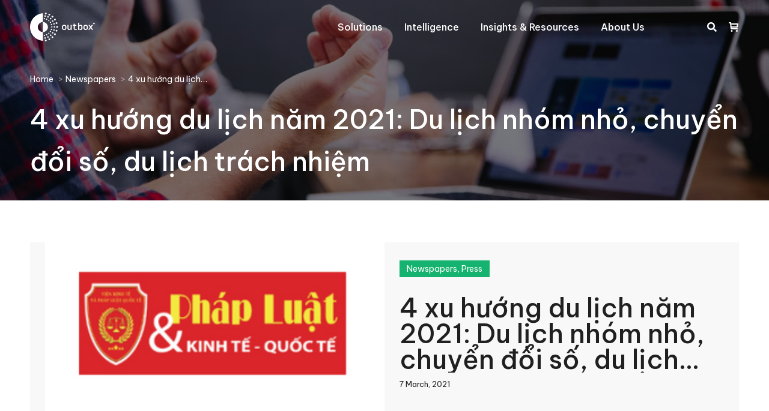

--- FILE ---
content_type: text/html; charset=UTF-8
request_url: https://the-outbox.com/4-xu-huong-du-lich-nam-2021-du-lich-nhom-nho-chuyen-doi-so-du-lich-trach-nhiem/
body_size: 25879
content:
<!DOCTYPE html> <!--[if !(IE 6) | !(IE 7) | !(IE 8)  ]><!--><html lang="en-US" class="no-js"> <!--<![endif]--><head><meta charset="UTF-8" /><meta name="viewport" content="width=device-width, initial-scale=1, maximum-scale=1, user-scalable=0"><meta name="theme-color" content="#13b56f"/><link rel="stylesheet" media="print" onload="this.onload=null;this.media='all';" id="ao_optimized_gfonts" href="https://fonts.googleapis.com/css?family=Be+Vietnam+Pro:400,400italic,500,500normal,600,700%7CRoboto:400,500,600,700&amp;display=swap"><link rel="profile" href="https://gmpg.org/xfn/11" /> <script defer src="[data-uri]"></script> <meta name='robots' content='index, follow, max-image-preview:large, max-snippet:-1, max-video-preview:-1' /><title>4 xu hướng du lịch năm 2021: Du lịch nhóm nhỏ, chuyển đổi số, du lịch trách nhiệm - The Outbox Company</title><link rel="canonical" href="https://the-outbox.com/4-xu-huong-du-lich-nam-2021-du-lich-nhom-nho-chuyen-doi-so-du-lich-trach-nhiem/" /><meta property="og:locale" content="en_US" /><meta property="og:type" content="article" /><meta property="og:title" content="4 xu hướng du lịch năm 2021: Du lịch nhóm nhỏ, chuyển đổi số, du lịch trách nhiệm" /><meta property="og:url" content="https://the-outbox.com/4-xu-huong-du-lich-nam-2021-du-lich-nhom-nho-chuyen-doi-so-du-lich-trach-nhiem/" /><meta property="og:site_name" content="The Outbox Company" /><meta property="article:published_time" content="2021-03-07T10:25:25+00:00" /><meta property="article:modified_time" content="2022-11-07T10:29:22+00:00" /><meta property="og:image" content="https://the-outbox.com/wp-content/uploads/2022/11/bao-PL-KT-QT-logo-final-1.png" /><meta property="og:image:width" content="300" /><meta property="og:image:height" content="300" /><meta property="og:image:type" content="image/png" /><meta name="author" content="admin" /><meta name="twitter:card" content="summary_large_image" /><meta name="twitter:label1" content="Written by" /><meta name="twitter:data1" content="admin" /> <script type="application/ld+json" class="yoast-schema-graph">{"@context":"https://schema.org","@graph":[{"@type":"WebPage","@id":"https://the-outbox.com/4-xu-huong-du-lich-nam-2021-du-lich-nhom-nho-chuyen-doi-so-du-lich-trach-nhiem/","url":"https://the-outbox.com/4-xu-huong-du-lich-nam-2021-du-lich-nhom-nho-chuyen-doi-so-du-lich-trach-nhiem/","name":"4 xu hướng du lịch năm 2021: Du lịch nhóm nhỏ, chuyển đổi số, du lịch trách nhiệm - The Outbox Company","isPartOf":{"@id":"https://the-outbox.com/#website"},"primaryImageOfPage":{"@id":"https://the-outbox.com/4-xu-huong-du-lich-nam-2021-du-lich-nhom-nho-chuyen-doi-so-du-lich-trach-nhiem/#primaryimage"},"image":{"@id":"https://the-outbox.com/4-xu-huong-du-lich-nam-2021-du-lich-nhom-nho-chuyen-doi-so-du-lich-trach-nhiem/#primaryimage"},"thumbnailUrl":"https://the-outbox.com/wp-content/uploads/2022/11/bao-PL-KT-QT-logo-final-1.png","datePublished":"2021-03-07T10:25:25+00:00","dateModified":"2022-11-07T10:29:22+00:00","author":{"@id":"https://the-outbox.com/#/schema/person/6c8cdb271d5be9525592d38d376d556f"},"breadcrumb":{"@id":"https://the-outbox.com/4-xu-huong-du-lich-nam-2021-du-lich-nhom-nho-chuyen-doi-so-du-lich-trach-nhiem/#breadcrumb"},"inLanguage":"en-US","potentialAction":[{"@type":"ReadAction","target":["https://the-outbox.com/4-xu-huong-du-lich-nam-2021-du-lich-nhom-nho-chuyen-doi-so-du-lich-trach-nhiem/"]}]},{"@type":"ImageObject","inLanguage":"en-US","@id":"https://the-outbox.com/4-xu-huong-du-lich-nam-2021-du-lich-nhom-nho-chuyen-doi-so-du-lich-trach-nhiem/#primaryimage","url":"https://the-outbox.com/wp-content/uploads/2022/11/bao-PL-KT-QT-logo-final-1.png","contentUrl":"https://the-outbox.com/wp-content/uploads/2022/11/bao-PL-KT-QT-logo-final-1.png","width":300,"height":300},{"@type":"BreadcrumbList","@id":"https://the-outbox.com/4-xu-huong-du-lich-nam-2021-du-lich-nhom-nho-chuyen-doi-so-du-lich-trach-nhiem/#breadcrumb","itemListElement":[{"@type":"ListItem","position":1,"name":"Trang chủ","item":"https://the-outbox.com/"},{"@type":"ListItem","position":2,"name":"4 xu hướng du lịch năm 2021: Du lịch nhóm nhỏ, chuyển đổi số, du lịch trách nhiệm"}]},{"@type":"WebSite","@id":"https://the-outbox.com/#website","url":"https://the-outbox.com/","name":"The Outbox Company","description":"Outbox is a market intelligence company based in Vietnam, specializing in travel, hospitality, destination and tourism.","potentialAction":[{"@type":"SearchAction","target":{"@type":"EntryPoint","urlTemplate":"https://the-outbox.com/?s={search_term_string}"},"query-input":"required name=search_term_string"}],"inLanguage":"en-US"},{"@type":"Person","@id":"https://the-outbox.com/#/schema/person/6c8cdb271d5be9525592d38d376d556f","name":"admin","image":{"@type":"ImageObject","inLanguage":"en-US","@id":"https://the-outbox.com/#/schema/person/image/","url":"https://secure.gravatar.com/avatar/df26efda4dd8120acb06db815f46749e96f252ed022fd596b9eb33ca5607b396?s=96&d=mm&r=g","contentUrl":"https://secure.gravatar.com/avatar/df26efda4dd8120acb06db815f46749e96f252ed022fd596b9eb33ca5607b396?s=96&d=mm&r=g","caption":"admin"},"description":"Ut sem arcu, consequat quis lacinia id, ultrices in felis. Suspendisse potenti. Donec venenatis, eros scelerisque volutpat fringilla, mi diam varius ligula, in eleifend lectus est fermentum lorem."}]}</script> <link rel='dns-prefetch' href='//static.addtoany.com' /><link href='https://fonts.gstatic.com' crossorigin='anonymous' rel='preconnect' /><link rel="alternate" type="application/rss+xml" title="The Outbox Company &raquo; Feed" href="https://the-outbox.com/feed/" /><link rel="alternate" type="application/rss+xml" title="The Outbox Company &raquo; Comments Feed" href="https://the-outbox.com/comments/feed/" /><link rel="alternate" type="application/rss+xml" title="The Outbox Company &raquo; 4 xu hướng du lịch năm 2021: Du lịch nhóm nhỏ, chuyển đổi số, du lịch trách nhiệm Comments Feed" href="https://the-outbox.com/4-xu-huong-du-lich-nam-2021-du-lich-nhom-nho-chuyen-doi-so-du-lich-trach-nhiem/feed/" /><link rel="alternate" title="oEmbed (JSON)" type="application/json+oembed" href="https://the-outbox.com/wp-json/oembed/1.0/embed?url=https%3A%2F%2Fthe-outbox.com%2F4-xu-huong-du-lich-nam-2021-du-lich-nhom-nho-chuyen-doi-so-du-lich-trach-nhiem%2F" /><link rel="alternate" title="oEmbed (XML)" type="text/xml+oembed" href="https://the-outbox.com/wp-json/oembed/1.0/embed?url=https%3A%2F%2Fthe-outbox.com%2F4-xu-huong-du-lich-nam-2021-du-lich-nhom-nho-chuyen-doi-so-du-lich-trach-nhiem%2F&#038;format=xml" />  <script src="//www.googletagmanager.com/gtag/js?id=G-TKPXLGY4DY"  data-cfasync="false" data-wpfc-render="false" type="text/javascript" async></script> <script data-cfasync="false" data-wpfc-render="false" type="text/javascript">var mi_version = '9.2.2';
var mi_track_user = true;
var mi_no_track_reason = '';
var MonsterInsightsDefaultLocations = {"page_location":"https:\/\/the-outbox.com\/4-xu-huong-du-lich-nam-2021-du-lich-nhom-nho-chuyen-doi-so-du-lich-trach-nhiem\/"};
if ( typeof MonsterInsightsPrivacyGuardFilter === 'function' ) {
var MonsterInsightsLocations = (typeof MonsterInsightsExcludeQuery === 'object') ? MonsterInsightsPrivacyGuardFilter( MonsterInsightsExcludeQuery ) : MonsterInsightsPrivacyGuardFilter( MonsterInsightsDefaultLocations );
} else {
var MonsterInsightsLocations = (typeof MonsterInsightsExcludeQuery === 'object') ? MonsterInsightsExcludeQuery : MonsterInsightsDefaultLocations;
}
var disableStrs = [
'ga-disable-G-TKPXLGY4DY',
];
/* Function to detect opted out users */
function __gtagTrackerIsOptedOut() {
for (var index = 0; index < disableStrs.length; index++) {
if (document.cookie.indexOf(disableStrs[index] + '=true') > -1) {
return true;
}
}
return false;
}
/* Disable tracking if the opt-out cookie exists. */
if (__gtagTrackerIsOptedOut()) {
for (var index = 0; index < disableStrs.length; index++) {
window[disableStrs[index]] = true;
}
}
/* Opt-out function */
function __gtagTrackerOptout() {
for (var index = 0; index < disableStrs.length; index++) {
document.cookie = disableStrs[index] + '=true; expires=Thu, 31 Dec 2099 23:59:59 UTC; path=/';
window[disableStrs[index]] = true;
}
}
if ('undefined' === typeof gaOptout) {
function gaOptout() {
__gtagTrackerOptout();
}
}
window.dataLayer = window.dataLayer || [];
window.MonsterInsightsDualTracker = {
helpers: {},
trackers: {},
};
if (mi_track_user) {
function __gtagDataLayer() {
dataLayer.push(arguments);
}
function __gtagTracker(type, name, parameters) {
if (!parameters) {
parameters = {};
}
if (parameters.send_to) {
__gtagDataLayer.apply(null, arguments);
return;
}
if (type === 'event') {
parameters.send_to = monsterinsights_frontend.v4_id;
var hookName = name;
if (typeof parameters['event_category'] !== 'undefined') {
hookName = parameters['event_category'] + ':' + name;
}
if (typeof MonsterInsightsDualTracker.trackers[hookName] !== 'undefined') {
MonsterInsightsDualTracker.trackers[hookName](parameters);
} else {
__gtagDataLayer('event', name, parameters);
}
} else {
__gtagDataLayer.apply(null, arguments);
}
}
__gtagTracker('js', new Date());
__gtagTracker('set', {
'developer_id.dZGIzZG': true,
});
if ( MonsterInsightsLocations.page_location ) {
__gtagTracker('set', MonsterInsightsLocations);
}
__gtagTracker('config', 'G-TKPXLGY4DY', {"forceSSL":"true","link_attribution":"true"} );
window.gtag = __gtagTracker;										(function () {
/* https://developers.google.com/analytics/devguides/collection/analyticsjs/ */
/* ga and __gaTracker compatibility shim. */
var noopfn = function () {
return null;
};
var newtracker = function () {
return new Tracker();
};
var Tracker = function () {
return null;
};
var p = Tracker.prototype;
p.get = noopfn;
p.set = noopfn;
p.send = function () {
var args = Array.prototype.slice.call(arguments);
args.unshift('send');
__gaTracker.apply(null, args);
};
var __gaTracker = function () {
var len = arguments.length;
if (len === 0) {
return;
}
var f = arguments[len - 1];
if (typeof f !== 'object' || f === null || typeof f.hitCallback !== 'function') {
if ('send' === arguments[0]) {
var hitConverted, hitObject = false, action;
if ('event' === arguments[1]) {
if ('undefined' !== typeof arguments[3]) {
hitObject = {
'eventAction': arguments[3],
'eventCategory': arguments[2],
'eventLabel': arguments[4],
'value': arguments[5] ? arguments[5] : 1,
}
}
}
if ('pageview' === arguments[1]) {
if ('undefined' !== typeof arguments[2]) {
hitObject = {
'eventAction': 'page_view',
'page_path': arguments[2],
}
}
}
if (typeof arguments[2] === 'object') {
hitObject = arguments[2];
}
if (typeof arguments[5] === 'object') {
Object.assign(hitObject, arguments[5]);
}
if ('undefined' !== typeof arguments[1].hitType) {
hitObject = arguments[1];
if ('pageview' === hitObject.hitType) {
hitObject.eventAction = 'page_view';
}
}
if (hitObject) {
action = 'timing' === arguments[1].hitType ? 'timing_complete' : hitObject.eventAction;
hitConverted = mapArgs(hitObject);
__gtagTracker('event', action, hitConverted);
}
}
return;
}
function mapArgs(args) {
var arg, hit = {};
var gaMap = {
'eventCategory': 'event_category',
'eventAction': 'event_action',
'eventLabel': 'event_label',
'eventValue': 'event_value',
'nonInteraction': 'non_interaction',
'timingCategory': 'event_category',
'timingVar': 'name',
'timingValue': 'value',
'timingLabel': 'event_label',
'page': 'page_path',
'location': 'page_location',
'title': 'page_title',
'referrer' : 'page_referrer',
};
for (arg in args) {
if (!(!args.hasOwnProperty(arg) || !gaMap.hasOwnProperty(arg))) {
hit[gaMap[arg]] = args[arg];
} else {
hit[arg] = args[arg];
}
}
return hit;
}
try {
f.hitCallback();
} catch (ex) {
}
};
__gaTracker.create = newtracker;
__gaTracker.getByName = newtracker;
__gaTracker.getAll = function () {
return [];
};
__gaTracker.remove = noopfn;
__gaTracker.loaded = true;
window['__gaTracker'] = __gaTracker;
})();
} else {
console.log("");
(function () {
function __gtagTracker() {
return null;
}
window['__gtagTracker'] = __gtagTracker;
window['gtag'] = __gtagTracker;
})();
}</script> <style id='wp-img-auto-sizes-contain-inline-css' type='text/css'>img:is([sizes=auto i],[sizes^="auto," i]){contain-intrinsic-size:3000px 1500px}
/*# sourceURL=wp-img-auto-sizes-contain-inline-css */</style><style id='classic-theme-styles-inline-css' type='text/css'>/*! This file is auto-generated */
.wp-block-button__link{color:#fff;background-color:#32373c;border-radius:9999px;box-shadow:none;text-decoration:none;padding:calc(.667em + 2px) calc(1.333em + 2px);font-size:1.125em}.wp-block-file__button{background:#32373c;color:#fff;text-decoration:none}
/*# sourceURL=/wp-includes/css/classic-themes.min.css */</style><link rel='stylesheet' id='wp-components-css' href='https://the-outbox.com/wp-includes/css/dist/components/style.min.css' type='text/css' media='all' /><link rel='stylesheet' id='wp-preferences-css' href='https://the-outbox.com/wp-includes/css/dist/preferences/style.min.css' type='text/css' media='all' /><link rel='stylesheet' id='wp-block-editor-css' href='https://the-outbox.com/wp-includes/css/dist/block-editor/style.min.css' type='text/css' media='all' /><link rel='stylesheet' id='popup-maker-block-library-style-css' href='https://the-outbox.com/wp-content/cache/autoptimize/css/autoptimize_single_9963176ef6137ecf4405a5ccd36aa797.css' type='text/css' media='all' /><link rel='stylesheet' id='contact-form-7-css' href='https://the-outbox.com/wp-content/cache/autoptimize/css/autoptimize_single_64ac31699f5326cb3c76122498b76f66.css' type='text/css' media='all' /><link rel='stylesheet' id='nbcpf-intlTelInput-style-css' href='https://the-outbox.com/wp-content/plugins/country-phone-field-contact-form-7/assets/css/intlTelInput.min.css' type='text/css' media='all' /><link rel='stylesheet' id='nbcpf-countryFlag-style-css' href='https://the-outbox.com/wp-content/plugins/country-phone-field-contact-form-7/assets/css/countrySelect.min.css' type='text/css' media='all' /><style id='woocommerce-inline-inline-css' type='text/css'>.woocommerce form .form-row .required { visibility: visible; }
/*# sourceURL=woocommerce-inline-inline-css */</style><link rel='stylesheet' id='app-css' href='https://the-outbox.com/wp-content/cache/autoptimize/css/autoptimize_single_53fc4d88028b41d85047707c16954147.css' type='text/css' media='all' /><style id='app-inline-css' type='text/css'>#mb-whp-contact{
bottom: px;
}
.whp-contact-icon, .whp-contact-icon:before, .whp-contact-icon:after, .whp-contact-icon:before, .whp-contact-icon:before, .whp-contact-content-head {
background: 
}
/*# sourceURL=app-inline-css */</style><link rel='stylesheet' id='dt-main-css' href='https://the-outbox.com/wp-content/themes/dt-the7/css/main.min.css' type='text/css' media='all' /><style id='dt-main-inline-css' type='text/css'>body #load {
display: block;
height: 100%;
overflow: hidden;
position: fixed;
width: 100%;
z-index: 9901;
opacity: 1;
visibility: visible;
transition: all .35s ease-out;
}
.load-wrap {
width: 100%;
height: 100%;
background-position: center center;
background-repeat: no-repeat;
text-align: center;
display: -ms-flexbox;
display: -ms-flex;
display: flex;
-ms-align-items: center;
-ms-flex-align: center;
align-items: center;
-ms-flex-flow: column wrap;
flex-flow: column wrap;
-ms-flex-pack: center;
-ms-justify-content: center;
justify-content: center;
}
.load-wrap > svg {
position: absolute;
top: 50%;
left: 50%;
transform: translate(-50%,-50%);
}
#load {
background: var(--the7-elementor-beautiful-loading-bg,#ffffff);
--the7-beautiful-spinner-color2: var(--the7-beautiful-spinner-color,rgba(51,51,51,0.25));
}
/*# sourceURL=dt-main-inline-css */</style><link rel='stylesheet' id='the7-font-css' href='https://the-outbox.com/wp-content/themes/dt-the7/fonts/icomoon-the7-font/icomoon-the7-font.min.css' type='text/css' media='all' /><link rel='stylesheet' id='the7-awesome-fonts-css' href='https://the-outbox.com/wp-content/themes/dt-the7/fonts/FontAwesome/css/all.min.css' type='text/css' media='all' /><link rel='stylesheet' id='the7-custom-scrollbar-css' href='https://the-outbox.com/wp-content/themes/dt-the7/lib/custom-scrollbar/custom-scrollbar.min.css' type='text/css' media='all' /><link rel='stylesheet' id='the7-wpbakery-css' href='https://the-outbox.com/wp-content/themes/dt-the7/css/wpbakery.min.css' type='text/css' media='all' /><link rel='stylesheet' id='the7-core-css' href='https://the-outbox.com/wp-content/plugins/dt-the7-core/assets/css/post-type.min.css' type='text/css' media='all' /><link rel='stylesheet' id='addtoany-css' href='https://the-outbox.com/wp-content/plugins/add-to-any/addtoany.min.css' type='text/css' media='all' /><link rel='stylesheet' id='the7-css-vars-css' href='https://the-outbox.com/wp-content/cache/autoptimize/css/autoptimize_single_b62689f0cbe356197efa43ecd4073b15.css' type='text/css' media='all' /><link rel='stylesheet' id='dt-custom-css' href='https://the-outbox.com/wp-content/cache/autoptimize/css/autoptimize_single_c182997a75f047c090d5e26a4fe28fd8.css' type='text/css' media='all' /><link rel='stylesheet' id='wc-dt-custom-css' href='https://the-outbox.com/wp-content/cache/autoptimize/css/autoptimize_single_28c8d1a936299327cb9bbab8e4380c2a.css' type='text/css' media='all' /><link rel='stylesheet' id='dt-media-css' href='https://the-outbox.com/wp-content/cache/autoptimize/css/autoptimize_single_820d6e6a76422a051816665c0a741faf.css' type='text/css' media='all' /><link rel='stylesheet' id='the7-mega-menu-css' href='https://the-outbox.com/wp-content/cache/autoptimize/css/autoptimize_single_1b1ccd5ca02a8589fb44df78513114db.css' type='text/css' media='all' /><link rel='stylesheet' id='the7-elements-albums-portfolio-css' href='https://the-outbox.com/wp-content/cache/autoptimize/css/autoptimize_single_85bbfa6ab7cb8efff8b466913ac9df13.css' type='text/css' media='all' /><link rel='stylesheet' id='the7-elements-css' href='https://the-outbox.com/wp-content/cache/autoptimize/css/autoptimize_single_82a7e34c9d84f0f4527401d959b392b1.css' type='text/css' media='all' /><link rel='stylesheet' id='style-css' href='https://the-outbox.com/wp-content/cache/autoptimize/css/autoptimize_single_1cac7f6c1a5a4cfb2c24cc7533aa4265.css' type='text/css' media='all' /> <script type="text/javascript" src="https://the-outbox.com/wp-includes/js/jquery/jquery.min.js" id="jquery-core-js"></script> <script defer type="text/javascript" src="https://the-outbox.com/wp-includes/js/jquery/jquery-migrate.min.js" id="jquery-migrate-js"></script> <script type="text/javascript" src="https://the-outbox.com/wp-content/plugins/google-analytics-for-wordpress/assets/js/frontend-gtag.min.js" id="monsterinsights-frontend-script-js" async="async" data-wp-strategy="async"></script> <script data-cfasync="false" data-wpfc-render="false" type="text/javascript" id='monsterinsights-frontend-script-js-extra'>var monsterinsights_frontend = {"js_events_tracking":"true","download_extensions":"doc,pdf,ppt,zip,xls,docx,pptx,xlsx","inbound_paths":"[{\"path\":\"\\\/go\\\/\",\"label\":\"affiliate\"},{\"path\":\"\\\/recommend\\\/\",\"label\":\"affiliate\"}]","home_url":"https:\/\/the-outbox.com","hash_tracking":"false","v4_id":"G-TKPXLGY4DY"};</script> <script defer id="addtoany-core-js-before" src="[data-uri]"></script> <script type="text/javascript" defer src="https://static.addtoany.com/menu/page.js" id="addtoany-core-js"></script> <script type="text/javascript" defer src="https://the-outbox.com/wp-content/plugins/add-to-any/addtoany.min.js" id="addtoany-jquery-js"></script> <script defer type="text/javascript" src="https://the-outbox.com/wp-content/plugins/woocommerce/assets/js/jquery-blockui/jquery.blockUI.min.js" id="jquery-blockui-js" data-wp-strategy="defer"></script> <script defer id="wc-add-to-cart-js-extra" src="[data-uri]"></script> <script defer type="text/javascript" src="https://the-outbox.com/wp-content/plugins/woocommerce/assets/js/frontend/add-to-cart.min.js" id="wc-add-to-cart-js" data-wp-strategy="defer"></script> <script type="text/javascript" src="https://the-outbox.com/wp-content/plugins/woocommerce/assets/js/js-cookie/js.cookie.min.js" id="js-cookie-js" defer="defer" data-wp-strategy="defer"></script> <script defer id="woocommerce-js-extra" src="[data-uri]"></script> <script type="text/javascript" src="https://the-outbox.com/wp-content/plugins/woocommerce/assets/js/frontend/woocommerce.min.js" id="woocommerce-js" defer="defer" data-wp-strategy="defer"></script> <script defer type="text/javascript" src="https://the-outbox.com/wp-content/cache/autoptimize/js/autoptimize_single_787fe4f547a6cb7f4ce4934641085910.js" id="vc_woocommerce-add-to-cart-js-js"></script> <script defer id="dt-above-fold-js-extra" src="[data-uri]"></script> <script defer type="text/javascript" src="https://the-outbox.com/wp-content/themes/dt-the7/js/above-the-fold.min.js" id="dt-above-fold-js"></script> <script defer type="text/javascript" src="https://the-outbox.com/wp-content/themes/dt-the7/js/compatibility/woocommerce/woocommerce.min.js" id="dt-woocommerce-js"></script> <link rel="https://api.w.org/" href="https://the-outbox.com/wp-json/" /><link rel="alternate" title="JSON" type="application/json" href="https://the-outbox.com/wp-json/wp/v2/posts/4959" /><link rel="EditURI" type="application/rsd+xml" title="RSD" href="https://the-outbox.com/xmlrpc.php?rsd" /><meta name="generator" content="WordPress 6.9" /><meta name="generator" content="WooCommerce 9.4.2" /><link rel='shortlink' href='https://the-outbox.com/?p=4959' /><style></style><link rel="pingback" href="https://the-outbox.com/xmlrpc.php"> <noscript><style>.woocommerce-product-gallery{ opacity: 1 !important; }</style></noscript><meta name="generator" content="Powered by WPBakery Page Builder - drag and drop page builder for WordPress."/><meta name="generator" content="Powered by Slider Revolution 6.5.19 - responsive, Mobile-Friendly Slider Plugin for WordPress with comfortable drag and drop interface." /> <script defer id="the7-loader-script" src="[data-uri]"></script> <style class='wp-fonts-local' type='text/css'>@font-face{font-family:Inter;font-style:normal;font-weight:300 900;font-display:fallback;src:url('https://the-outbox.com/wp-content/plugins/woocommerce/assets/fonts/Inter-VariableFont_slnt,wght.woff2') format('woff2');font-stretch:normal;}
@font-face{font-family:Cardo;font-style:normal;font-weight:400;font-display:fallback;src:url('https://the-outbox.com/wp-content/plugins/woocommerce/assets/fonts/cardo_normal_400.woff2') format('woff2');}</style><link rel="icon" href="https://the-outbox.com/wp-content/uploads/2022/08/cropped-Outbox_Logo_favicon-32x32.png" sizes="32x32" /><link rel="icon" href="https://the-outbox.com/wp-content/uploads/2022/08/cropped-Outbox_Logo_favicon-192x192.png" sizes="192x192" /><link rel="apple-touch-icon" href="https://the-outbox.com/wp-content/uploads/2022/08/cropped-Outbox_Logo_favicon-180x180.png" /><meta name="msapplication-TileImage" content="https://the-outbox.com/wp-content/uploads/2022/08/cropped-Outbox_Logo_favicon-270x270.png" /> <noscript><style>.wpb_animate_when_almost_visible { opacity: 1; }</style></noscript><style id='the7-custom-inline-css' type='text/css'>.sub-nav .menu-item i.fa,
.sub-nav .menu-item i.fas,
.sub-nav .menu-item i.far,
.sub-nav .menu-item i.fab {
text-align: center;
width: 1.25em;
}</style> <script async src="https://www.googletagmanager.com/gtag/js?id=UA-139658662-1"></script> <script defer src="[data-uri]"></script> <link rel='stylesheet' id='wc-blocks-style-css' href='https://the-outbox.com/wp-content/cache/autoptimize/css/autoptimize_single_7c24ec1d1c30bf1c8c686921eb9282d1.css' type='text/css' media='all' /><style id='global-styles-inline-css' type='text/css'>:root{--wp--preset--aspect-ratio--square: 1;--wp--preset--aspect-ratio--4-3: 4/3;--wp--preset--aspect-ratio--3-4: 3/4;--wp--preset--aspect-ratio--3-2: 3/2;--wp--preset--aspect-ratio--2-3: 2/3;--wp--preset--aspect-ratio--16-9: 16/9;--wp--preset--aspect-ratio--9-16: 9/16;--wp--preset--color--black: #000000;--wp--preset--color--cyan-bluish-gray: #abb8c3;--wp--preset--color--white: #FFF;--wp--preset--color--pale-pink: #f78da7;--wp--preset--color--vivid-red: #cf2e2e;--wp--preset--color--luminous-vivid-orange: #ff6900;--wp--preset--color--luminous-vivid-amber: #fcb900;--wp--preset--color--light-green-cyan: #7bdcb5;--wp--preset--color--vivid-green-cyan: #00d084;--wp--preset--color--pale-cyan-blue: #8ed1fc;--wp--preset--color--vivid-cyan-blue: #0693e3;--wp--preset--color--vivid-purple: #9b51e0;--wp--preset--color--accent: #13b56f;--wp--preset--color--dark-gray: #111;--wp--preset--color--light-gray: #767676;--wp--preset--gradient--vivid-cyan-blue-to-vivid-purple: linear-gradient(135deg,rgb(6,147,227) 0%,rgb(155,81,224) 100%);--wp--preset--gradient--light-green-cyan-to-vivid-green-cyan: linear-gradient(135deg,rgb(122,220,180) 0%,rgb(0,208,130) 100%);--wp--preset--gradient--luminous-vivid-amber-to-luminous-vivid-orange: linear-gradient(135deg,rgb(252,185,0) 0%,rgb(255,105,0) 100%);--wp--preset--gradient--luminous-vivid-orange-to-vivid-red: linear-gradient(135deg,rgb(255,105,0) 0%,rgb(207,46,46) 100%);--wp--preset--gradient--very-light-gray-to-cyan-bluish-gray: linear-gradient(135deg,rgb(238,238,238) 0%,rgb(169,184,195) 100%);--wp--preset--gradient--cool-to-warm-spectrum: linear-gradient(135deg,rgb(74,234,220) 0%,rgb(151,120,209) 20%,rgb(207,42,186) 40%,rgb(238,44,130) 60%,rgb(251,105,98) 80%,rgb(254,248,76) 100%);--wp--preset--gradient--blush-light-purple: linear-gradient(135deg,rgb(255,206,236) 0%,rgb(152,150,240) 100%);--wp--preset--gradient--blush-bordeaux: linear-gradient(135deg,rgb(254,205,165) 0%,rgb(254,45,45) 50%,rgb(107,0,62) 100%);--wp--preset--gradient--luminous-dusk: linear-gradient(135deg,rgb(255,203,112) 0%,rgb(199,81,192) 50%,rgb(65,88,208) 100%);--wp--preset--gradient--pale-ocean: linear-gradient(135deg,rgb(255,245,203) 0%,rgb(182,227,212) 50%,rgb(51,167,181) 100%);--wp--preset--gradient--electric-grass: linear-gradient(135deg,rgb(202,248,128) 0%,rgb(113,206,126) 100%);--wp--preset--gradient--midnight: linear-gradient(135deg,rgb(2,3,129) 0%,rgb(40,116,252) 100%);--wp--preset--font-size--small: 13px;--wp--preset--font-size--medium: 20px;--wp--preset--font-size--large: 36px;--wp--preset--font-size--x-large: 42px;--wp--preset--font-family--inter: "Inter", sans-serif;--wp--preset--font-family--cardo: Cardo;--wp--preset--spacing--20: 0.44rem;--wp--preset--spacing--30: 0.67rem;--wp--preset--spacing--40: 1rem;--wp--preset--spacing--50: 1.5rem;--wp--preset--spacing--60: 2.25rem;--wp--preset--spacing--70: 3.38rem;--wp--preset--spacing--80: 5.06rem;--wp--preset--shadow--natural: 6px 6px 9px rgba(0, 0, 0, 0.2);--wp--preset--shadow--deep: 12px 12px 50px rgba(0, 0, 0, 0.4);--wp--preset--shadow--sharp: 6px 6px 0px rgba(0, 0, 0, 0.2);--wp--preset--shadow--outlined: 6px 6px 0px -3px rgb(255, 255, 255), 6px 6px rgb(0, 0, 0);--wp--preset--shadow--crisp: 6px 6px 0px rgb(0, 0, 0);}:where(.is-layout-flex){gap: 0.5em;}:where(.is-layout-grid){gap: 0.5em;}body .is-layout-flex{display: flex;}.is-layout-flex{flex-wrap: wrap;align-items: center;}.is-layout-flex > :is(*, div){margin: 0;}body .is-layout-grid{display: grid;}.is-layout-grid > :is(*, div){margin: 0;}:where(.wp-block-columns.is-layout-flex){gap: 2em;}:where(.wp-block-columns.is-layout-grid){gap: 2em;}:where(.wp-block-post-template.is-layout-flex){gap: 1.25em;}:where(.wp-block-post-template.is-layout-grid){gap: 1.25em;}.has-black-color{color: var(--wp--preset--color--black) !important;}.has-cyan-bluish-gray-color{color: var(--wp--preset--color--cyan-bluish-gray) !important;}.has-white-color{color: var(--wp--preset--color--white) !important;}.has-pale-pink-color{color: var(--wp--preset--color--pale-pink) !important;}.has-vivid-red-color{color: var(--wp--preset--color--vivid-red) !important;}.has-luminous-vivid-orange-color{color: var(--wp--preset--color--luminous-vivid-orange) !important;}.has-luminous-vivid-amber-color{color: var(--wp--preset--color--luminous-vivid-amber) !important;}.has-light-green-cyan-color{color: var(--wp--preset--color--light-green-cyan) !important;}.has-vivid-green-cyan-color{color: var(--wp--preset--color--vivid-green-cyan) !important;}.has-pale-cyan-blue-color{color: var(--wp--preset--color--pale-cyan-blue) !important;}.has-vivid-cyan-blue-color{color: var(--wp--preset--color--vivid-cyan-blue) !important;}.has-vivid-purple-color{color: var(--wp--preset--color--vivid-purple) !important;}.has-black-background-color{background-color: var(--wp--preset--color--black) !important;}.has-cyan-bluish-gray-background-color{background-color: var(--wp--preset--color--cyan-bluish-gray) !important;}.has-white-background-color{background-color: var(--wp--preset--color--white) !important;}.has-pale-pink-background-color{background-color: var(--wp--preset--color--pale-pink) !important;}.has-vivid-red-background-color{background-color: var(--wp--preset--color--vivid-red) !important;}.has-luminous-vivid-orange-background-color{background-color: var(--wp--preset--color--luminous-vivid-orange) !important;}.has-luminous-vivid-amber-background-color{background-color: var(--wp--preset--color--luminous-vivid-amber) !important;}.has-light-green-cyan-background-color{background-color: var(--wp--preset--color--light-green-cyan) !important;}.has-vivid-green-cyan-background-color{background-color: var(--wp--preset--color--vivid-green-cyan) !important;}.has-pale-cyan-blue-background-color{background-color: var(--wp--preset--color--pale-cyan-blue) !important;}.has-vivid-cyan-blue-background-color{background-color: var(--wp--preset--color--vivid-cyan-blue) !important;}.has-vivid-purple-background-color{background-color: var(--wp--preset--color--vivid-purple) !important;}.has-black-border-color{border-color: var(--wp--preset--color--black) !important;}.has-cyan-bluish-gray-border-color{border-color: var(--wp--preset--color--cyan-bluish-gray) !important;}.has-white-border-color{border-color: var(--wp--preset--color--white) !important;}.has-pale-pink-border-color{border-color: var(--wp--preset--color--pale-pink) !important;}.has-vivid-red-border-color{border-color: var(--wp--preset--color--vivid-red) !important;}.has-luminous-vivid-orange-border-color{border-color: var(--wp--preset--color--luminous-vivid-orange) !important;}.has-luminous-vivid-amber-border-color{border-color: var(--wp--preset--color--luminous-vivid-amber) !important;}.has-light-green-cyan-border-color{border-color: var(--wp--preset--color--light-green-cyan) !important;}.has-vivid-green-cyan-border-color{border-color: var(--wp--preset--color--vivid-green-cyan) !important;}.has-pale-cyan-blue-border-color{border-color: var(--wp--preset--color--pale-cyan-blue) !important;}.has-vivid-cyan-blue-border-color{border-color: var(--wp--preset--color--vivid-cyan-blue) !important;}.has-vivid-purple-border-color{border-color: var(--wp--preset--color--vivid-purple) !important;}.has-vivid-cyan-blue-to-vivid-purple-gradient-background{background: var(--wp--preset--gradient--vivid-cyan-blue-to-vivid-purple) !important;}.has-light-green-cyan-to-vivid-green-cyan-gradient-background{background: var(--wp--preset--gradient--light-green-cyan-to-vivid-green-cyan) !important;}.has-luminous-vivid-amber-to-luminous-vivid-orange-gradient-background{background: var(--wp--preset--gradient--luminous-vivid-amber-to-luminous-vivid-orange) !important;}.has-luminous-vivid-orange-to-vivid-red-gradient-background{background: var(--wp--preset--gradient--luminous-vivid-orange-to-vivid-red) !important;}.has-very-light-gray-to-cyan-bluish-gray-gradient-background{background: var(--wp--preset--gradient--very-light-gray-to-cyan-bluish-gray) !important;}.has-cool-to-warm-spectrum-gradient-background{background: var(--wp--preset--gradient--cool-to-warm-spectrum) !important;}.has-blush-light-purple-gradient-background{background: var(--wp--preset--gradient--blush-light-purple) !important;}.has-blush-bordeaux-gradient-background{background: var(--wp--preset--gradient--blush-bordeaux) !important;}.has-luminous-dusk-gradient-background{background: var(--wp--preset--gradient--luminous-dusk) !important;}.has-pale-ocean-gradient-background{background: var(--wp--preset--gradient--pale-ocean) !important;}.has-electric-grass-gradient-background{background: var(--wp--preset--gradient--electric-grass) !important;}.has-midnight-gradient-background{background: var(--wp--preset--gradient--midnight) !important;}.has-small-font-size{font-size: var(--wp--preset--font-size--small) !important;}.has-medium-font-size{font-size: var(--wp--preset--font-size--medium) !important;}.has-large-font-size{font-size: var(--wp--preset--font-size--large) !important;}.has-x-large-font-size{font-size: var(--wp--preset--font-size--x-large) !important;}
/*# sourceURL=global-styles-inline-css */</style><link rel='stylesheet' id='js_composer_front-css' href='https://the-outbox.com/wp-content/cache/autoptimize/css/autoptimize_single_02b54c8896014c1e4ac028f793bdd6f5.css' type='text/css' media='all' /><link rel='stylesheet' id='ultimate-vc-addons-background-style-css' href='https://the-outbox.com/wp-content/plugins/Ultimate_VC_Addons/assets/min-css/background-style.min.css' type='text/css' media='all' /><link rel='stylesheet' id='rs-plugin-settings-css' href='https://the-outbox.com/wp-content/cache/autoptimize/css/autoptimize_single_07291a7c3fd1ba24f181e8a214e46039.css' type='text/css' media='all' /><style id='rs-plugin-settings-inline-css' type='text/css'>#rs-demo-id {}
/*# sourceURL=rs-plugin-settings-inline-css */</style></head><body id="the7-body" class="wp-singular post-template-default single single-post postid-4959 single-format-standard wp-embed-responsive wp-theme-dt-the7 wp-child-theme-dt-the7-child theme-dt-the7 the7-core-ver-2.6.0 woocommerce-no-js transparent dt-responsive-on right-mobile-menu-close-icon ouside-menu-close-icon mobile-hamburger-close-bg-enable mobile-hamburger-close-bg-hover-enable  fade-medium-mobile-menu-close-icon fade-medium-menu-close-icon accent-gradient srcset-enabled btn-flat custom-btn-color custom-btn-hover-color sticky-mobile-header top-header first-switch-logo-left first-switch-menu-right second-switch-logo-left second-switch-menu-right right-mobile-menu layzr-loading-on popup-message-style dt-fa-compatibility the7-ver-10.11.0 wpb-js-composer js-comp-ver-6.9.0 vc_responsive"><div id="load" class="spinner-loader"><div class="load-wrap"><style type="text/css">[class*="the7-spinner-animate-"]{
animation: spinner-animation 1s cubic-bezier(1,1,1,1) infinite;
x:46.5px;
y:40px;
width:7px;
height:20px;
fill:var(--the7-beautiful-spinner-color2);
opacity: 0.2;
}
.the7-spinner-animate-2{
animation-delay: 0.083s;
}
.the7-spinner-animate-3{
animation-delay: 0.166s;
}
.the7-spinner-animate-4{
animation-delay: 0.25s;
}
.the7-spinner-animate-5{
animation-delay: 0.33s;
}
.the7-spinner-animate-6{
animation-delay: 0.416s;
}
.the7-spinner-animate-7{
animation-delay: 0.5s;
}
.the7-spinner-animate-8{
animation-delay: 0.58s;
}
.the7-spinner-animate-9{
animation-delay: 0.666s;
}
.the7-spinner-animate-10{
animation-delay: 0.75s;
}
.the7-spinner-animate-11{
animation-delay: 0.83s;
}
.the7-spinner-animate-12{
animation-delay: 0.916s;
}
@keyframes spinner-animation{
from {
opacity: 1;
}
to{
opacity: 0;
}
}</style><svg width="75px" height="75px" xmlns="http://www.w3.org/2000/svg" viewBox="0 0 100 100" preserveAspectRatio="xMidYMid"> <rect class="the7-spinner-animate-1" rx="5" ry="5" transform="rotate(0 50 50) translate(0 -30)"></rect> <rect class="the7-spinner-animate-2" rx="5" ry="5" transform="rotate(30 50 50) translate(0 -30)"></rect> <rect class="the7-spinner-animate-3" rx="5" ry="5" transform="rotate(60 50 50) translate(0 -30)"></rect> <rect class="the7-spinner-animate-4" rx="5" ry="5" transform="rotate(90 50 50) translate(0 -30)"></rect> <rect class="the7-spinner-animate-5" rx="5" ry="5" transform="rotate(120 50 50) translate(0 -30)"></rect> <rect class="the7-spinner-animate-6" rx="5" ry="5" transform="rotate(150 50 50) translate(0 -30)"></rect> <rect class="the7-spinner-animate-7" rx="5" ry="5" transform="rotate(180 50 50) translate(0 -30)"></rect> <rect class="the7-spinner-animate-8" rx="5" ry="5" transform="rotate(210 50 50) translate(0 -30)"></rect> <rect class="the7-spinner-animate-9" rx="5" ry="5" transform="rotate(240 50 50) translate(0 -30)"></rect> <rect class="the7-spinner-animate-10" rx="5" ry="5" transform="rotate(270 50 50) translate(0 -30)"></rect> <rect class="the7-spinner-animate-11" rx="5" ry="5" transform="rotate(300 50 50) translate(0 -30)"></rect> <rect class="the7-spinner-animate-12" rx="5" ry="5" transform="rotate(330 50 50) translate(0 -30)"></rect> </svg></div></div><div id="page" > <a class="skip-link screen-reader-text" href="#content">Skip to content</a><div class="masthead inline-header right light-preset-color widgets full-height shadow-decoration shadow-mobile-header-decoration small-mobile-menu-icon dt-parent-menu-clickable show-sub-menu-on-hover show-device-logo show-mobile-logo"  role="banner"><div class="top-bar full-width-line top-bar-line-hide"><div class="top-bar-bg" ></div><div class="left-widgets mini-widgets"><span class="mini-contacts phone hide-on-desktop hide-on-first-switch hide-on-second-switch"><i class="fa-fw icomoon-the7-font-the7-phone-06"></i>011 322 44 56</span><span class="mini-contacts clock hide-on-desktop hide-on-first-switch hide-on-second-switch"><i class="fa-fw icomoon-the7-font-the7-clock-01"></i>Monday – Friday 10 AM – 8 PM</span></div><div class="right-widgets mini-widgets"><div class="soc-ico hide-on-desktop hide-on-first-switch hide-on-second-switch custom-bg disabled-border border-off hover-accent-bg hover-disabled-border  hover-border-off"><a title="Facebook page opens in new window" href="/" target="_blank" class="facebook"><span class="soc-font-icon"></span><span class="screen-reader-text">Facebook page opens in new window</span></a><a title="Twitter page opens in new window" href="/" target="_blank" class="twitter"><span class="soc-font-icon"></span><span class="screen-reader-text">Twitter page opens in new window</span></a><a title="Instagram page opens in new window" href="/" target="_blank" class="instagram"><span class="soc-font-icon"></span><span class="screen-reader-text">Instagram page opens in new window</span></a><a title="YouTube page opens in new window" href="/" target="_blank" class="you-tube"><span class="soc-font-icon"></span><span class="screen-reader-text">YouTube page opens in new window</span></a></div></div></div><header class="header-bar"><div class="branding"><div id="site-title" class="assistive-text">The Outbox Company</div><div id="site-description" class="assistive-text">Outbox is a market intelligence company based in Vietnam, specializing in travel, hospitality, destination and tourism.</div> <a class="" href="https://the-outbox.com/"><img class=" preload-me" src="https://the-outbox.com/wp-content/uploads/2022/08/Logo-outbox.png" srcset="https://the-outbox.com/wp-content/uploads/2022/08/Logo-outbox.png 108w, https://the-outbox.com/wp-content/uploads/2022/08/Logo-outbox.png 108w" width="108" height="48"   sizes="108px" alt="The Outbox Company" /><noscript><img class="mobile-logo preload-me" src="https://the-outbox.com/wp-content/uploads/2022/08/Logo-outbox.png" srcset="https://the-outbox.com/wp-content/uploads/2022/08/Logo-outbox.png 108w, https://the-outbox.com/wp-content/uploads/2022/08/Logo-outbox.png 108w" width="108" height="48"   sizes="108px" alt="The Outbox Company" /></noscript><img class="lazyload mobile-logo preload-me" src='data:image/svg+xml,%3Csvg%20xmlns=%22http://www.w3.org/2000/svg%22%20viewBox=%220%200%20108%2048%22%3E%3C/svg%3E' data-src="https://the-outbox.com/wp-content/uploads/2022/08/Logo-outbox.png" data-srcset="https://the-outbox.com/wp-content/uploads/2022/08/Logo-outbox.png 108w, https://the-outbox.com/wp-content/uploads/2022/08/Logo-outbox.png 108w" width="108" height="48"   data-sizes="108px" alt="The Outbox Company" /></a></div><ul id="primary-menu" class="main-nav underline-decoration l-to-r-line outside-item-remove-margin" role="menubar"><li class="menu-item menu-item-type-post_type menu-item-object-page menu-item-4337 first depth-0" role="presentation"><a href='https://the-outbox.com/?page_id=3961' data-level='1' role="menuitem"><span class="menu-item-text"><span class="menu-text">Solutions</span></span></a></li><li class="menu-item menu-item-type-custom menu-item-object-custom menu-item-13369 depth-0" role="presentation"><a href='https://intelligence.the-outbox.com' target='_blank' data-level='1' role="menuitem"><span class="menu-item-text"><span class="menu-text">Intelligence</span></span></a></li><li class="menu-item menu-item-type-post_type menu-item-object-page menu-item-4338 depth-0" role="presentation"><a href='https://the-outbox.com/insights-resources/' data-level='1' role="menuitem"><span class="menu-item-text"><span class="menu-text">Insights &#038; Resources</span></span></a></li><li class="menu-item menu-item-type-post_type menu-item-object-page menu-item-4443 last depth-0" role="presentation"><a href='https://the-outbox.com/about-us/' data-level='1' role="menuitem"><span class="menu-item-text"><span class="menu-text">About us</span></span></a></li></ul><div class="mini-widgets"><div class="mini-search show-on-desktop near-logo-first-switch in-menu-second-switch popup-search custom-icon"><form class="searchform mini-widget-searchform" role="search" method="get" action="https://the-outbox.com/"><div class="screen-reader-text">Search:</div> <a href="" class="submit text-disable"><i class=" mw-icon fas fa-search"></i></a><div class="popup-search-wrap"> <input type="text" class="field searchform-s" name="s" value="" placeholder="Type and hit enter …" title="Search form"/> <a href="" class="search-icon"><i class="fas fa-search"></i></a></div> <input type="submit" class="assistive-text searchsubmit" value="Go!"/></form></div><div class="show-on-desktop near-logo-first-switch near-logo-second-switch"><div class="wc-shopping-cart shopping-cart text-disable round-counter-style show-sub-cart" data-cart-hash="14203c5443b9bc320c7e98fdf69ae0f0"> <a class="wc-ico-cart text-disable round-counter-style show-sub-cart" href="https://the-outbox.com/cart/"><i class="icomoon-the7-font-the7-cart-05"></i>&nbsp;<span class="counter hide-if-empty hidden custom-bg">0</span></a><div class="shopping-cart-wrap"><div class="shopping-cart-inner"><p class="buttons top-position"> <a href="https://the-outbox.com/cart/" class="button view-cart">View Cart</a><a href="https://the-outbox.com/checkout/" class="button checkout">Checkout</a></p><ul class="cart_list product_list_widget empty"><li>No products in the cart.</li></ul><div class="shopping-cart-bottom" style="display: none"><p class="total"> <strong> Subtotal:</strong> <span class="woocommerce-Price-amount amount"><bdi>0&nbsp;<span class="woocommerce-Price-currencySymbol">&#8363;</span></bdi></span></p><p class="buttons mt"> <a href="/cart/" class="button view-cart">View Cart</a><a href="/checkout/" class="button checkout">Checkout</a></p></div></div></div></div></div><div class="text-area hide-on-desktop hide-on-first-switch hide-on-second-switch"><ul class="polylang_langswitcher"><li class="lang-item lang-item-32 lang-item-vi no-translation lang-item-first"><a  lang="vi" hreflang="vi" href="https://the-outbox.com/vi/trang-chu/">VN</a></li><li class="lang-item lang-item-35 lang-item-en current-lang"><a  lang="en-US" hreflang="en-US" href="https://the-outbox.com/4-xu-huong-du-lich-nam-2021-du-lich-nhom-nho-chuyen-doi-so-du-lich-trach-nhiem/">EN</a></li></ul></div></div></header></div><div class="dt-mobile-header mobile-menu-show-divider"><div class="dt-close-mobile-menu-icon"><div class="close-line-wrap"><span class="close-line"></span><span class="close-line"></span><span class="close-line"></span></div></div><ul id="mobile-menu" class="mobile-main-nav" role="menubar"><li class="menu-item menu-item-type-post_type menu-item-object-page menu-item-4337 first depth-0" role="presentation"><a href='https://the-outbox.com/?page_id=3961' data-level='1' role="menuitem"><span class="menu-item-text"><span class="menu-text">Solutions</span></span></a></li><li class="menu-item menu-item-type-custom menu-item-object-custom menu-item-13369 depth-0" role="presentation"><a href='https://intelligence.the-outbox.com' target='_blank' data-level='1' role="menuitem"><span class="menu-item-text"><span class="menu-text">Intelligence</span></span></a></li><li class="menu-item menu-item-type-post_type menu-item-object-page menu-item-4338 depth-0" role="presentation"><a href='https://the-outbox.com/insights-resources/' data-level='1' role="menuitem"><span class="menu-item-text"><span class="menu-text">Insights &#038; Resources</span></span></a></li><li class="menu-item menu-item-type-post_type menu-item-object-page menu-item-4443 last depth-0" role="presentation"><a href='https://the-outbox.com/about-us/' data-level='1' role="menuitem"><span class="menu-item-text"><span class="menu-text">About us</span></span></a></li></ul><div class='mobile-mini-widgets-in-menu'></div></div><div class="page-title content-left solid-bg page-title-responsive-enabled bg-img-enabled overlay-bg"><div class="wf-wrap"><div class="page-title-breadcrumbs"><div class="assistive-text">You are here:</div><ol class="breadcrumbs text-small" itemscope itemtype="https://schema.org/BreadcrumbList"><li itemprop="itemListElement" itemscope itemtype="https://schema.org/ListItem"><a itemprop="item" href="https://the-outbox.com/" title="Home"><span itemprop="name">Home</span></a><meta itemprop="position" content="1" /></li><li itemprop="itemListElement" itemscope itemtype="https://schema.org/ListItem"><a itemprop="item" href="https://the-outbox.com/category/newspapers/" title="Newspapers"><span itemprop="name">Newspapers</span></a><meta itemprop="position" content="2" /></li><li class="current" itemprop="itemListElement" itemscope itemtype="https://schema.org/ListItem"><span itemprop="name">4 xu hướng du lịch&hellip;</span><meta itemprop="position" content="3" /></li></ol></div><div class="page-title-head hgroup"><h1 class="entry-title">4 xu hướng du lịch năm 2021: Du lịch nhóm nhỏ, chuyển đổi số, du lịch trách nhiệm</h1></div></div></div><div id="main" class="sidebar-right sidebar-divider-vertical"><div class="main-gradient"></div><div class="wf-wrap"><div class="wf-container-main"><div id="content" class="content" role="main"><div class="mt-single-post"><article id="post-4959" class="single-postlike vertical-fancy-style post-4959 post type-post status-publish format-standard has-post-thumbnail category-newspapers category-press category-164 category-162 description-off"><div class="mt-img vc_col-sm-12"><div class="vc_col-sm-6"><div class="post-thumbnail"><div class="fancy-date"><a title="10:25 am" href="https://the-outbox.com/2021/03/07/"><span class="entry-month">Mar</span><span class="entry-date updated">7</span><span class="entry-year">2021</span></a></div><span class="fancy-categories"><a href="https://the-outbox.com/category/newspapers/" rel="category tag" style="background-color:#;color:#;">Newspapers</a><a href="https://the-outbox.com/category/press/" rel="category tag" style="background-color:#;color:#;">Press</a></span><img class="preload-me lazy-load" src="data:image/svg+xml,%3Csvg%20xmlns%3D&#39;http%3A%2F%2Fwww.w3.org%2F2000%2Fsvg&#39;%20viewBox%3D&#39;0%200%20300%20150&#39;%2F%3E" data-src="https://the-outbox.com/wp-content/uploads/2022/11/bao-PL-KT-QT-logo-final-1-300x150.png" data-srcset="https://the-outbox.com/wp-content/uploads/2022/11/bao-PL-KT-QT-logo-final-1-300x150.png 300w" width="300" height="150"  title="báo PL &#038; KT QT logo final (1)" alt="" /></div></div><div class="vc_col-sm-6"><div class="entry-meta"><span class="category-link"><a href="https://the-outbox.com/category/newspapers/" >Newspapers</a>, <a href="https://the-outbox.com/category/press/" >Press</a></span><a href="https://the-outbox.com/2021/03/07/" title="10:25 am" class="data-link" rel="bookmark"><time class="entry-date updated" datetime="2021-03-07T10:25:25+07:00">7 March, 2021</time></a></div><h2><a href="https://the-outbox.com/4-xu-huong-du-lich-nam-2021-du-lich-nhom-nho-chuyen-doi-so-du-lich-trach-nhiem/" title="4 xu hướng du lịch năm 2021: Du lịch nhóm nhỏ, chuyển đổi số, du lịch trách nhiệm" rel="bookmark">4 xu hướng du lịch năm 2021: Du lịch nhóm nhỏ, chuyển đổi số, du lịch trách nhiệm</a></h2><div class="entry-meta"><span class="category-link"><a href="https://the-outbox.com/category/newspapers/" >Newspapers</a>, <a href="https://the-outbox.com/category/press/" >Press</a></span><a href="https://the-outbox.com/2021/03/07/" title="10:25 am" class="data-link" rel="bookmark"><time class="entry-date updated" datetime="2021-03-07T10:25:25+07:00">7 March, 2021</time></a></div></div></div><div class="vc_col-sm-12"><div class="vc_col-sm-2"></div><div class="vc_col-sm-1"><div class="addtoany_shortcode"><div class="a2a_kit a2a_kit_size_32 addtoany_list" data-a2a-url="https://the-outbox.com/4-xu-huong-du-lich-nam-2021-du-lich-nhom-nho-chuyen-doi-so-du-lich-trach-nhiem/" data-a2a-title="4 xu hướng du lịch năm 2021: Du lịch nhóm nhỏ, chuyển đổi số, du lịch trách nhiệm"><a class="a2a_button_facebook" href="https://www.addtoany.com/add_to/facebook?linkurl=https%3A%2F%2Fthe-outbox.com%2F4-xu-huong-du-lich-nam-2021-du-lich-nhom-nho-chuyen-doi-so-du-lich-trach-nhiem%2F&amp;linkname=4%20xu%20h%C6%B0%E1%BB%9Bng%20du%20l%E1%BB%8Bch%20n%C4%83m%202021%3A%20Du%20l%E1%BB%8Bch%20nh%C3%B3m%20nh%E1%BB%8F%2C%20chuy%E1%BB%83n%20%C4%91%E1%BB%95i%20s%E1%BB%91%2C%20du%20l%E1%BB%8Bch%20tr%C3%A1ch%20nhi%E1%BB%87m" title="Facebook" rel="nofollow noopener" target="_blank"></a><a class="a2a_button_linkedin" href="https://www.addtoany.com/add_to/linkedin?linkurl=https%3A%2F%2Fthe-outbox.com%2F4-xu-huong-du-lich-nam-2021-du-lich-nhom-nho-chuyen-doi-so-du-lich-trach-nhiem%2F&amp;linkname=4%20xu%20h%C6%B0%E1%BB%9Bng%20du%20l%E1%BB%8Bch%20n%C4%83m%202021%3A%20Du%20l%E1%BB%8Bch%20nh%C3%B3m%20nh%E1%BB%8F%2C%20chuy%E1%BB%83n%20%C4%91%E1%BB%95i%20s%E1%BB%91%2C%20du%20l%E1%BB%8Bch%20tr%C3%A1ch%20nhi%E1%BB%87m" title="LinkedIn" rel="nofollow noopener" target="_blank"></a><a class="a2a_button_print" href="https://www.addtoany.com/add_to/print?linkurl=https%3A%2F%2Fthe-outbox.com%2F4-xu-huong-du-lich-nam-2021-du-lich-nhom-nho-chuyen-doi-so-du-lich-trach-nhiem%2F&amp;linkname=4%20xu%20h%C6%B0%E1%BB%9Bng%20du%20l%E1%BB%8Bch%20n%C4%83m%202021%3A%20Du%20l%E1%BB%8Bch%20nh%C3%B3m%20nh%E1%BB%8F%2C%20chuy%E1%BB%83n%20%C4%91%E1%BB%95i%20s%E1%BB%91%2C%20du%20l%E1%BB%8Bch%20tr%C3%A1ch%20nhi%E1%BB%87m" title="Print" rel="nofollow noopener" target="_blank"></a><a class="a2a_button_email" href="https://www.addtoany.com/add_to/email?linkurl=https%3A%2F%2Fthe-outbox.com%2F4-xu-huong-du-lich-nam-2021-du-lich-nhom-nho-chuyen-doi-so-du-lich-trach-nhiem%2F&amp;linkname=4%20xu%20h%C6%B0%E1%BB%9Bng%20du%20l%E1%BB%8Bch%20n%C4%83m%202021%3A%20Du%20l%E1%BB%8Bch%20nh%C3%B3m%20nh%E1%BB%8F%2C%20chuy%E1%BB%83n%20%C4%91%E1%BB%95i%20s%E1%BB%91%2C%20du%20l%E1%BB%8Bch%20tr%C3%A1ch%20nhi%E1%BB%87m" title="Email" rel="nofollow noopener" target="_blank"></a><a class="a2a_dd addtoany_share_save addtoany_share" href="https://www.addtoany.com/share"></a></div></div></div><div class="vc_col-sm-7"><div class="entry-content"> <a class="button" href="http://phapluatkinhtequocte.vn/4-xu-huong-du-lich-nam-2021-du-lich-nhom-nho-chuyen-doi-so-du-lich-trach-nhiem-n7950.html" target="_blank" style="margin-top: 30px;">View detail</a></div><div class="post-meta wf-mobile-collapsed"><div class="entry-meta"><span class="category-link">Categories:&nbsp;<a href="https://the-outbox.com/category/newspapers/" >Newspapers</a>, <a href="https://the-outbox.com/category/press/" >Press</a></span><a href="https://the-outbox.com/2021/03/07/" title="10:25 am" class="data-link" rel="bookmark"><time class="entry-date updated" datetime="2021-03-07T10:25:25+07:00">7 March, 2021</time></a></div></div></div><div class="vc_col-sm-2"></div><div class="vc_col-sm-3"></div><div class="vc_col-sm-9"><div class="single-related-posts"><h3>Related Posts</h3><section class="items-grid"><div class=" related-item"><article class="post-format-standard"><div class="mini-post-img"><a class="alignleft post-rollover layzr-bg" href="https://the-outbox.com/du-lich-tp-hcm-lan-dau-trien-khai-he-thong-theo-doi-du-lieu-du-khach/" aria-label="Post image"><img class="preload-me lazy-load" src="data:image/svg+xml,%3Csvg%20xmlns%3D&#39;http%3A%2F%2Fwww.w3.org%2F2000%2Fsvg&#39;%20viewBox%3D&#39;0%200%20200%20168&#39;%2F%3E" data-src="https://the-outbox.com/wp-content/uploads/2023/08/tuoi-tre-200x168.png" data-srcset="https://the-outbox.com/wp-content/uploads/2023/08/tuoi-tre-200x168.png 200w" width="200" height="168"  alt="" /></a></div><div class="post-content"><a href="https://the-outbox.com/du-lich-tp-hcm-lan-dau-trien-khai-he-thong-theo-doi-du-lieu-du-khach/">Du lịch TP.HCM lần đầu triển khai hệ thống theo dõi dữ liệu du khách</a><br /><time class="text-secondary" datetime="2025-07-31T16:02:42+07:00">31 July, 2025</time></div></article></div><div class=" related-item"><article class="post-format-standard"><div class="mini-post-img"><a class="alignleft post-rollover layzr-bg" href="https://the-outbox.com/tphcm-lan-dau-ung-dung-he-thong-theo-doi-du-lieu-du-khach/" aria-label="Post image"><img class="preload-me lazy-load" src="data:image/svg+xml,%3Csvg%20xmlns%3D&#39;http%3A%2F%2Fwww.w3.org%2F2000%2Fsvg&#39;%20viewBox%3D&#39;0%200%20322%20271&#39;%2F%3E" data-src="https://the-outbox.com/wp-content/uploads/2025/07/TBKTSG-Online-logo-322x271.jpg" data-srcset="https://the-outbox.com/wp-content/uploads/2025/07/TBKTSG-Online-logo-322x271.jpg 322w" width="322" height="271"  alt="" /></a></div><div class="post-content"><a href="https://the-outbox.com/tphcm-lan-dau-ung-dung-he-thong-theo-doi-du-lieu-du-khach/">TPHCM lần đầu ứng dụng hệ thống theo dõi dữ liệu du khách</a><br /><time class="text-secondary" datetime="2025-07-31T15:55:20+07:00">31 July, 2025</time></div></article></div><div class=" related-item"><article class="post-format-standard"><div class="mini-post-img"><a class="alignleft post-rollover layzr-bg" href="https://the-outbox.com/ho-chi-minh-city-bets-on-data-analytics-to-woo-global-tourists/" aria-label="Post image"><img class="preload-me lazy-load" src="data:image/svg+xml,%3Csvg%20xmlns%3D&#39;http%3A%2F%2Fwww.w3.org%2F2000%2Fsvg&#39;%20viewBox%3D&#39;0%200%20500%20420&#39;%2F%3E" data-src="https://the-outbox.com/wp-content/uploads/2025/07/social-share-500x420.jpg" data-srcset="https://the-outbox.com/wp-content/uploads/2025/07/social-share-500x420.jpg 500w, https://the-outbox.com/wp-content/uploads/2025/07/social-share-750x630.jpg 750w" width="500" height="420"  alt="" /></a></div><div class="post-content"><a href="https://the-outbox.com/ho-chi-minh-city-bets-on-data-analytics-to-woo-global-tourists/">Ho Chi Minh City bets on data analytics to woo global tourists</a><br /><time class="text-secondary" datetime="2025-07-31T15:51:56+07:00">31 July, 2025</time></div></article></div></section></div></div></div></article><p><div data-vc-full-width="true" data-vc-full-width-init="false" class="vc_row wpb_row vc_row-fluid mt-bg-newsletter mt-detail-blogs vc_custom_1668485672391 vc_row-o-content-middle vc_row-flex"><div class="wpb_column vc_column_container vc_col-sm-12 vc_col-lg-12 vc_col-md-12"><div class="vc_column-inner"><div class="wpb_wrapper"><div class="vc_row wpb_row vc_inner vc_row-fluid mt-form-about mt-subscribe"><div class="wpb_column vc_column_container vc_col-sm-6"><div class="vc_column-inner"><div class="wpb_wrapper"><div id="ultimate-heading-17076967a56b2dd89" class="uvc-heading ult-adjust-bottom-margin ultimate-heading-17076967a56b2dd89 uvc-7097  uvc-heading-default-font-sizes" data-hspacer="no_spacer"  data-halign="left" style="text-align:left"><div class="uvc-heading-spacer no_spacer" style="top"></div><div class="uvc-main-heading ult-responsive"  data-ultimate-target='.uvc-heading.ultimate-heading-17076967a56b2dd89 h2'  data-responsive-json-new='{"font-size":"","line-height":""}' ><h2 style="--font-weight:theme;color:#ffffff;margin-bottom:35px;">Be Inspired. Subscribe.</h2></div><div class="uvc-sub-heading ult-responsive"  data-ultimate-target='.uvc-heading.ultimate-heading-17076967a56b2dd89 .uvc-sub-heading '  data-responsive-json-new='{"font-size":"","line-height":""}'  style="font-weight:normal;color:#ffffff;margin-bottom:20px;">Our newsletter brings you the latest updates,<br /> insights and researches on the market.</div></div></div></div></div><div class="wpb_column vc_column_container vc_col-sm-6"><div class="vc_column-inner"><div class="wpb_wrapper"><div class="wpcf7 no-js" id="wpcf7-f4367-p4959-o1" lang="en-US" dir="ltr" data-wpcf7-id="4367"><div class="screen-reader-response"><p role="status" aria-live="polite" aria-atomic="true"></p><ul></ul></div><form action="/4-xu-huong-du-lich-nam-2021-du-lich-nhom-nho-chuyen-doi-so-du-lich-trach-nhiem/#wpcf7-f4367-p4959-o1" method="post" class="wpcf7-form init" aria-label="Contact form" novalidate="novalidate" data-status="init"><fieldset class="hidden-fields-container"><input type="hidden" name="_wpcf7" value="4367" /><input type="hidden" name="_wpcf7_version" value="6.1.4" /><input type="hidden" name="_wpcf7_locale" value="en_US" /><input type="hidden" name="_wpcf7_unit_tag" value="wpcf7-f4367-p4959-o1" /><input type="hidden" name="_wpcf7_container_post" value="4959" /><input type="hidden" name="_wpcf7_posted_data_hash" value="" /><input type="hidden" name="_wpcf7_recaptcha_response" value="" /></fieldset><p><span class="wpcf7-form-control-wrap" data-name="your-name"><input size="40" maxlength="400" class="wpcf7-form-control wpcf7-text wpcf7-validates-as-required" aria-required="true" aria-invalid="false" placeholder="Name *" value="" type="text" name="your-name" /></span></p><p><span class="wpcf7-form-control-wrap" data-name="address"><input size="40" maxlength="400" class="wpcf7-form-control wpcf7-text wpcf7-validates-as-required" aria-required="true" aria-invalid="false" placeholder="Company Name" value="" type="text" name="address" /></span></p><p><span class="wpcf7-form-control-wrap" data-name="phone"><input size="40" maxlength="400" class="wpcf7-form-control wpcf7-text wpcf7-validates-as-required" aria-required="true" aria-invalid="false" placeholder="Phone number *" value="" type="text" name="phone" /></span></p><p><span class="wpcf7-form-control-wrap" data-name="your-email"><input size="40" maxlength="400" class="wpcf7-form-control wpcf7-email wpcf7-text wpcf7-validates-as-email" aria-invalid="false" placeholder="Email*" value="" type="email" name="your-email" /></span></p><p><input class="wpcf7-form-control wpcf7-submit has-spinner" type="submit" value="SUBMIT" /></p><script defer src="[data-uri]"></script><input type='hidden' class='wpcf7-pum' value='{"closepopup":false,"closedelay":0,"openpopup":false,"openpopup_id":0}' /><div class="wpcf7-response-output" aria-hidden="true"></div></form></div></div></div></div></div></div></div></div></div><div class="vc_row-full-width vc_clearfix"></div><div class="upb_bg_img" data-ultimate-bg="url(https://the-outbox.com/wp-content/uploads/2022/10/Bottom-scaled.jpg)" data-image-id="id^5288|url^https://the-outbox.com/wp-content/uploads/2022/10/Bottom-scaled.jpg|caption^null|alt^null|title^Bottom|description^null" data-ultimate-bg-style="vcpb-default" data-bg-img-repeat="repeat" data-bg-img-size="cover" data-bg-img-position="" data-parallx_sense="30" data-bg-override="0" data-bg_img_attach="scroll" data-upb-overlay-color="rgba(21,179,111,0.2)" data-upb-bg-animation="" data-fadeout="" data-bg-animation="left-animation" data-bg-animation-type="h" data-animation-repeat="repeat" data-fadeout-percentage="30" data-parallax-content="" data-parallax-content-sense="30" data-row-effect-mobile-disable="true" data-img-parallax-mobile-disable="true" data-rtl="false"  data-custom-vc-row=""  data-vc="6.9.0"  data-is_old_vc=""  data-theme-support=""   data-overlay="true" data-overlay-color="rgba(21,179,111,0.2)" data-overlay-pattern="https://the-outbox.com/wp-content/plugins/Ultimate_VC_Addons/assets/images/patterns/01.png" data-overlay-pattern-opacity="0" data-overlay-pattern-size="" data-overlay-pattern-attachment="fixed"    ></div></p></div><div id="comments" class="comments-area"><div id="respond" class="comment-respond"><h3 id="reply-title" class="comment-reply-title">Leave a Reply <small><a rel="nofollow" id="cancel-comment-reply-link" href="/4-xu-huong-du-lich-nam-2021-du-lich-nhom-nho-chuyen-doi-so-du-lich-trach-nhiem/#respond" style="display:none;">Cancel reply</a></small></h3><form action="https://the-outbox.com/wp-comments-post.php" method="post" id="commentform" class="comment-form"><p class="comment-notes text-small">Your email address will not be published. Required fields are marked <span class="required">*</span></p><p class="comment-form-comment"><label class="assistive-text" for="comment">Comment</label><textarea id="comment" placeholder="Comment" name="comment" cols="45" rows="8" aria-required="true"></textarea></p><div class="form-fields"><span class="comment-form-author"><label class="assistive-text" for="author">Name &#42;</label><input id="author" name="author" type="text" placeholder="Name&#42;" value="" size="30" aria-required="true" /></span> <span class="comment-form-email"><label class="assistive-text" for="email">Email &#42;</label><input id="email" name="email" type="text" placeholder="Email&#42;" value="" size="30" aria-required="true" /></span> <span class="comment-form-url"><label class="assistive-text" for="url">Website</label><input id="url" name="url" type="text" placeholder="Website" value="" size="30" /></span></div><p class="comment-form-cookies-consent"><input id="wp-comment-cookies-consent" name="wp-comment-cookies-consent" type="checkbox" value="yes"  /><label for="wp-comment-cookies-consent">Save my name, email, and website in this browser for the next time I comment.</label></p><p class="form-submit"><input name="submit" type="submit" id="submit" class="submit" value="Post Comment" /> <a href="javascript:void(0);" class="dt-btn dt-btn-m"><span>Post comment</span></a><input type='hidden' name='comment_post_ID' value='4959' id='comment_post_ID' /> <input type='hidden' name='comment_parent' id='comment_parent' value='0' /></p></form></div></div></div><aside id="sidebar" class="sidebar"><div class="sidebar-content widget-divider-off"><section id="presscore-blog-posts-2" class="widget widget_presscore-blog-posts"><div class="widget-title">RECENT POSTS</div><ul class="recent-posts"><li><article class="post-format-standard"><div class="mini-post-img"><a class="alignleft post-rollover layzr-bg" href="https://the-outbox.com/outbox-2025-in-reflection/" aria-label="Post image"><img class="preload-me lazy-load" src="data:image/svg+xml,%3Csvg%20xmlns%3D&#39;http%3A%2F%2Fwww.w3.org%2F2000%2Fsvg&#39;%20viewBox%3D&#39;0%200%2065%2065&#39;%2F%3E" data-src="https://the-outbox.com/wp-content/uploads/2026/01/2025-review-thumbnail-65x65.jpg" data-srcset="https://the-outbox.com/wp-content/uploads/2026/01/2025-review-thumbnail-65x65.jpg 65w, https://the-outbox.com/wp-content/uploads/2026/01/2025-review-thumbnail-130x130.jpg 130w" width="65" height="65"  alt="Outbox 2025 Year in Review" /></a></div><div class="post-content"><a href="https://the-outbox.com/outbox-2025-in-reflection/">2025 in Reflection: A Year of Insight, Partnership, and Progress</a><br /><time datetime="2025-12-31T13:53:44+07:00">31 December, 2025</time></div></article></li><li><article class="post-format-standard"><div class="mini-post-img"><a class="alignleft post-rollover layzr-bg" href="https://the-outbox.com/hcmc-tourism-through-the-eyes-of-global-travelers-2025/" aria-label="Post image"><img class="preload-me lazy-load" src="data:image/svg+xml,%3Csvg%20xmlns%3D&#39;http%3A%2F%2Fwww.w3.org%2F2000%2Fsvg&#39;%20viewBox%3D&#39;0%200%2065%2065&#39;%2F%3E" data-src="https://the-outbox.com/wp-content/uploads/2025/12/how-traveler-perceive-hcmc-2025-thumbnail-65x65.jpg" data-srcset="https://the-outbox.com/wp-content/uploads/2025/12/how-traveler-perceive-hcmc-2025-thumbnail-65x65.jpg 65w, https://the-outbox.com/wp-content/uploads/2025/12/how-traveler-perceive-hcmc-2025-thumbnail-130x130.jpg 130w" width="65" height="65"  alt="Ho Chi Minh City Tourism Through the Eyes of International Travelers - Insights from HCMC GTB 2025" /></a></div><div class="post-content"><a href="https://the-outbox.com/hcmc-tourism-through-the-eyes-of-global-travelers-2025/">Ho Chi Minh City Tourism Through the Eyes of International Travelers in 2025</a><br /><time datetime="2025-12-16T13:56:54+07:00">16 December, 2025</time></div></article></li><li><article class="post-format-standard"><div class="mini-post-img"><a class="alignleft post-rollover layzr-bg" href="https://the-outbox.com/key-insights-hcmc-gtb-2025-wave-1/" aria-label="Post image"><img class="preload-me lazy-load" src="data:image/svg+xml,%3Csvg%20xmlns%3D&#39;http%3A%2F%2Fwww.w3.org%2F2000%2Fsvg&#39;%20viewBox%3D&#39;0%200%2065%2065&#39;%2F%3E" data-src="https://the-outbox.com/wp-content/uploads/2025/12/gtb-infog-thumbnail-65x65.png" data-srcset="https://the-outbox.com/wp-content/uploads/2025/12/gtb-infog-thumbnail-65x65.png 65w, https://the-outbox.com/wp-content/uploads/2025/12/gtb-infog-thumbnail-130x130.png 130w" width="65" height="65"  alt="" /></a></div><div class="post-content"><a href="https://the-outbox.com/key-insights-hcmc-gtb-2025-wave-1/">Insights into Ho Chi Minh City Destination&#8217;s Top International Target Markets</a><br /><time datetime="2025-12-04T14:27:16+07:00">4 December, 2025</time></div></article></li><li><article class="post-format-standard"><div class="mini-post-img"><a class="alignleft post-rollover layzr-bg" href="https://the-outbox.com/how-big-data-transforms-tourism-industry/" aria-label="Post image"><img class="preload-me lazy-load" src="data:image/svg+xml,%3Csvg%20xmlns%3D&#39;http%3A%2F%2Fwww.w3.org%2F2000%2Fsvg&#39;%20viewBox%3D&#39;0%200%2065%2065&#39;%2F%3E" data-src="https://the-outbox.com/wp-content/uploads/2025/11/big-data-tourism-thumbnail-65x65.jpg" data-srcset="https://the-outbox.com/wp-content/uploads/2025/11/big-data-tourism-thumbnail-65x65.jpg 65w, https://the-outbox.com/wp-content/uploads/2025/11/big-data-tourism-thumbnail-130x130.jpg 130w" width="65" height="65"  alt="Group of people working in the tourism/travel industry collaborating around a large screen displaying complex data visualizations, representing the application of big data and real-time intelligence." /></a></div><div class="post-content"><a href="https://the-outbox.com/how-big-data-transforms-tourism-industry/">How Big Data Is Transforming the Tourism Industry</a><br /><time datetime="2025-11-28T14:41:18+07:00">28 November, 2025</time></div></article></li><li><article class="post-format-standard"><div class="mini-post-img"><a class="alignleft post-rollover layzr-bg" href="https://the-outbox.com/why-data-matters-for-tourism-development-planning/" aria-label="Post image"><img class="preload-me lazy-load" src="data:image/svg+xml,%3Csvg%20xmlns%3D&#39;http%3A%2F%2Fwww.w3.org%2F2000%2Fsvg&#39;%20viewBox%3D&#39;0%200%2065%2065&#39;%2F%3E" data-src="https://the-outbox.com/wp-content/uploads/2025/11/rethink-tourism-planning-with-data-thumbnail-65x65.jpg" data-srcset="https://the-outbox.com/wp-content/uploads/2025/11/rethink-tourism-planning-with-data-thumbnail-65x65.jpg 65w, https://the-outbox.com/wp-content/uploads/2025/11/rethink-tourism-planning-with-data-thumbnail-130x130.jpg 130w" width="65" height="65"  alt="Tourism DMO executive reviews a real-time data and market intelligence dashboard for actionable insights into destination performance." /></a></div><div class="post-content"><a href="https://the-outbox.com/why-data-matters-for-tourism-development-planning/">Why Data Matters for Tourism Planning and Development</a><br /><time datetime="2025-11-28T14:29:37+07:00">28 November, 2025</time></div></article></li></ul></section></div></aside></div></div></div><footer id="footer" class="footer"><div class="wf-wrap"><div class="wf-container-footer"><div class="wf-container"><section id="text-2" class="widget widget_text wf-cell wf-1-3"><div class="textwidget"><p><a href="https://the-outbox.com/"><noscript><img decoding="async" class="alignnone size-full wp-image-3846" src="/wp-content/uploads/2022/08/Logo-outbox-footer.png" alt="" width="200" height="90" /></noscript><img decoding="async" class="lazyload alignnone size-full wp-image-3846" src='data:image/svg+xml,%3Csvg%20xmlns=%22http://www.w3.org/2000/svg%22%20viewBox=%220%200%20200%2090%22%3E%3C/svg%3E' data-src="/wp-content/uploads/2022/08/Logo-outbox-footer.png" alt="" width="200" height="90" /></a></p><p>Together, we are data-driven, the North star of all business strategy, decisions, plans which leads to success and sustainability.</p></div></section><section id="text-5" class="widget widget_text wf-cell wf-1-6"><div class="widget-title">Company</div><div class="textwidget"><p><a href="/about-us/">About us</a></p><p><a href="/careers/">Careers </a></p></div></section><section id="text-6" class="widget widget_text wf-cell wf-1-5"><div class="widget-title">Our Offer</div><div class="textwidget"><p><a href="/solutions/">Solutions</a></p><p><a href="/insights-resources/">Insights &amp; Resources</a></p><div class="widget-title" style="margin-top: 20px;">Follow us</div><div class="soc-ico"><p class="assistive-text">Find us on:</p><p><a title="Facebook page opens in new window" href="https://www.facebook.com/theoutboxcompanyofficial" target="_blank" class="facebook" rel="noopener"><span class="soc-font-icon"></span><span class="screen-reader-text">Facebook page opens in new window</span></a><a title="YouTube page opens in new window" href="https://www.youtube.com/channel/UCAMF6bYOFxY-qQVnw38GSHQ" target="_blank" class="you-tube" rel="noopener"><span class="soc-font-icon"></span><span class="screen-reader-text">YouTube page opens in new window</span></a><a title="Linkedin page opens in new window" href="https://www.linkedin.com/company/35586489/admin/" target="_blank" class="linkedin" rel="noopener"><span class="soc-font-icon"></span><span class="screen-reader-text">Linkedin page opens in new window</span></a></p></div></div></section><section id="text-3" class="widget widget_text wf-cell wf-1-4"><div class="widget-title">Our Office</div><div class="textwidget"><p>VCC Building, 69/1/3 Nguyen Gia Tri, Binh Thanh District, HCMC</p><div class="widget-title" style="margin-top: 20px;">Contact us</div><div class="textwidget"><p><a href="/contact-us/" target="_blank" rel="noopener">Sales &amp; Support</a><br /> <a href="https://the-outbox.com/press/newspapers/">Press</a></p></div></div></section></div></div></div><div id="bottom-bar" class="logo-left" role="contentinfo"><div class="wf-wrap"><div class="wf-container-bottom"><div class="wf-float-left"> Copyright © 2024 The Outbox Company. All rights reserved.</div><div class="wf-float-right"><div class="bottom-text-block"><p><a href="/privacy-policy/" > Privacy Policy <a href="/hinh-thuc-thanh-toan/" >I Terms & Conditions<a href="/dieu-kien-dieu-khoan/" ></p></div></div></div></div></div></footer> <a href="#" class="scroll-top"><span class="screen-reader-text">Go to Top</span></a></div> <script type="speculationrules">{"prefetch":[{"source":"document","where":{"and":[{"href_matches":"/*"},{"not":{"href_matches":["/wp-*.php","/wp-admin/*","/wp-content/uploads/*","/wp-content/*","/wp-content/plugins/*","/wp-content/themes/dt-the7-child/*","/wp-content/themes/dt-the7/*","/*\\?(.+)"]}},{"not":{"selector_matches":"a[rel~=\"nofollow\"]"}},{"not":{"selector_matches":".no-prefetch, .no-prefetch a"}}]},"eagerness":"conservative"}]}</script> <script type="text/html" id="wpb-modifications"></script><noscript><style>.lazyload{display:none;}</style></noscript><script data-noptimize="1">window.lazySizesConfig=window.lazySizesConfig||{};window.lazySizesConfig.loadMode=1;</script><script async data-noptimize="1" src='https://the-outbox.com/wp-content/plugins/autoptimize/classes/external/js/lazysizes.min.js'></script> <script defer src="[data-uri]"></script> <script defer src="[data-uri]"></script> <script defer type="text/javascript" src="https://the-outbox.com/wp-content/themes/dt-the7/js/main.min.js" id="dt-main-js"></script> <script type="text/javascript" src="https://the-outbox.com/wp-includes/js/dist/hooks.min.js" id="wp-hooks-js"></script> <script type="text/javascript" src="https://the-outbox.com/wp-includes/js/dist/i18n.min.js" id="wp-i18n-js"></script> <script defer id="wp-i18n-js-after" src="[data-uri]"></script> <script defer type="text/javascript" src="https://the-outbox.com/wp-content/cache/autoptimize/js/autoptimize_single_96e7dc3f0e8559e4a3f3ca40b17ab9c3.js" id="swv-js"></script> <script defer id="contact-form-7-js-before" src="[data-uri]"></script> <script defer type="text/javascript" src="https://the-outbox.com/wp-content/cache/autoptimize/js/autoptimize_single_2912c657d0592cc532dff73d0d2ce7bb.js" id="contact-form-7-js"></script> <script defer type="text/javascript" src="https://the-outbox.com/wp-content/plugins/country-phone-field-contact-form-7/assets/js/intlTelInput.min.js" id="nbcpf-intlTelInput-script-js"></script> <script defer id="nbcpf-countryFlag-script-js-extra" src="[data-uri]"></script> <script defer type="text/javascript" src="https://the-outbox.com/wp-content/plugins/country-phone-field-contact-form-7/assets/js/countrySelect.min.js" id="nbcpf-countryFlag-script-js"></script> <script defer id="nbcpf-countryFlag-script-js-after" src="[data-uri]"></script> <script defer type="text/javascript" src="https://the-outbox.com/wp-content/cache/autoptimize/js/autoptimize_single_a3f9d1b21cd4142b7948b2591ebf837c.js" id="app-js"></script> <script defer type="text/javascript" src="https://the-outbox.com/wp-content/plugins/woocommerce/assets/js/sourcebuster/sourcebuster.min.js" id="sourcebuster-js-js"></script> <script defer id="wc-order-attribution-js-extra" src="[data-uri]"></script> <script defer type="text/javascript" src="https://the-outbox.com/wp-content/plugins/woocommerce/assets/js/frontend/order-attribution.min.js" id="wc-order-attribution-js"></script> <script defer type="text/javascript" src="https://the-outbox.com/wp-content/themes/dt-the7/js/legacy.min.js" id="dt-legacy-js"></script> <script type="text/javascript" src="https://the-outbox.com/wp-includes/js/comment-reply.min.js" id="comment-reply-js" async="async" data-wp-strategy="async" fetchpriority="low"></script> <script defer type="text/javascript" src="https://the-outbox.com/wp-content/themes/dt-the7/lib/jquery-mousewheel/jquery-mousewheel.min.js" id="jquery-mousewheel-js"></script> <script defer type="text/javascript" src="https://the-outbox.com/wp-content/themes/dt-the7/lib/custom-scrollbar/custom-scrollbar.min.js" id="the7-custom-scrollbar-js"></script> <script defer type="text/javascript" src="https://the-outbox.com/wp-content/plugins/dt-the7-core/assets/js/post-type.min.js" id="the7-core-js"></script> <script defer id="wpb_composer_front_js-js-extra" src="[data-uri]"></script> <script defer type="text/javascript" src="https://the-outbox.com/wp-content/plugins/js_composer/assets/js/dist/js_composer_front.min.js" id="wpb_composer_front_js-js"></script> <script defer type="text/javascript" src="https://the-outbox.com/wp-content/plugins/Ultimate_VC_Addons/assets/min-js/jquery-appear.min.js" id="ultimate-vc-addons-appear-js"></script> <script defer type="text/javascript" src="https://the-outbox.com/wp-content/plugins/Ultimate_VC_Addons/assets/min-js/ultimate_bg.min.js" id="ultimate-vc-addons-row-bg-js"></script> <script defer type="text/javascript" src="https://the-outbox.com/wp-content/plugins/Ultimate_VC_Addons/assets/min-js/custom.min.js" id="ultimate-vc-addons-custom-js"></script> <div class="pswp" tabindex="-1" role="dialog" aria-hidden="true"><div class="pswp__bg"></div><div class="pswp__scroll-wrap"><div class="pswp__container"><div class="pswp__item"></div><div class="pswp__item"></div><div class="pswp__item"></div></div><div class="pswp__ui pswp__ui--hidden"><div class="pswp__top-bar"><div class="pswp__counter"></div> <button class="pswp__button pswp__button--close" title="Close (Esc)" aria-label="Close (Esc)"></button> <button class="pswp__button pswp__button--share" title="Share" aria-label="Share"></button> <button class="pswp__button pswp__button--fs" title="Toggle fullscreen" aria-label="Toggle fullscreen"></button> <button class="pswp__button pswp__button--zoom" title="Zoom in/out" aria-label="Zoom in/out"></button><div class="pswp__preloader"><div class="pswp__preloader__icn"><div class="pswp__preloader__cut"><div class="pswp__preloader__donut"></div></div></div></div></div><div class="pswp__share-modal pswp__share-modal--hidden pswp__single-tap"><div class="pswp__share-tooltip"></div></div> <button class="pswp__button pswp__button--arrow--left" title="Previous (arrow left)" aria-label="Previous (arrow left)"> </button> <button class="pswp__button pswp__button--arrow--right" title="Next (arrow right)" aria-label="Next (arrow right)"> </button><div class="pswp__caption"><div class="pswp__caption__center"></div></div></div></div></div> <script defer src="[data-uri]"></script> </body></html><!-- WP Fastest Cache file was created in 1.0160479545593 seconds, on 14-01-26 21:17:15 -->

--- FILE ---
content_type: text/html; charset=UTF-8
request_url: https://the-outbox.com/wp-admin/admin-ajax.php?action=auto_country_detection&ip=3.16.135.223
body_size: 169
content:
{"ip":"3.16.135.223","ip_number":"51415007","ip_version":4,"country_name":"United States of America","country_code2":"US","isp":"Amazon Technologies Inc.","response_code":"200","response_message":"OK"}